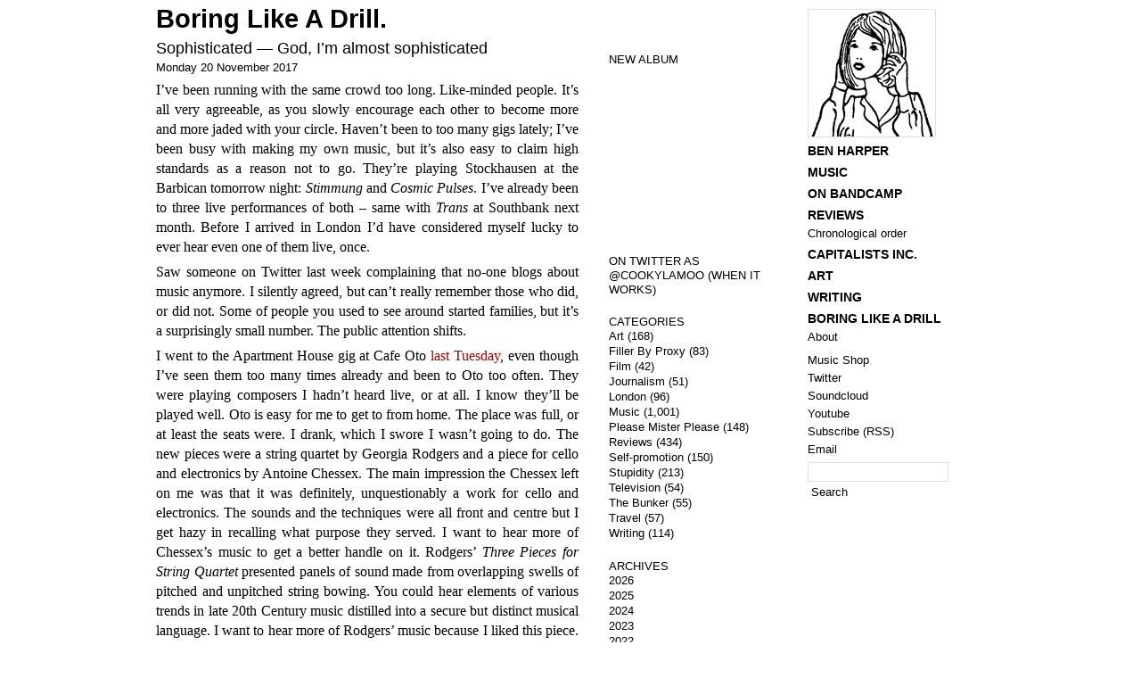

--- FILE ---
content_type: text/html; charset=UTF-8
request_url: https://www.cookylamoo.com/boringlikeadrill/tag/zimmermann-bernd-alois
body_size: 12786
content:
<!DOCTYPE html PUBLIC "-//W3C//DTD XHTML 1.0 Transitional//EN" "http://www.w3.org/TR/xhtml1/DTD/xhtml1-transitional.dtd">

<html xmlns="http://www.w3.org/1999/xhtml">

<head profile="http://gmpg.org/xfn/11">


	<title>Boring Like A Drill. &raquo; Bernd Alois Zimmermann</title>

	<meta http-equiv="Content-Type" content="text/html; charset=UTF-8" />	
	<meta name="generator" content="WordPress 6.5.7" /> <!-- leave this for stats please -->

	<link rel="stylesheet" href="https://www.cookylamoo.com/boringlikeadrill/wp-content/themes/Boringstyle0420/style.css" type="text/css" media="screen" />


	<!-- <link rel="alternate" type="application/rss+xml" title="RSS 2.0" href="https://www.cookylamoo.com/boringlikeadrill/feed" /> -->

	<!-- <link rel="alternate" type="text/xml" title="RSS .92" href="https://www.cookylamoo.com/boringlikeadrill/feed/rss" /> -->



	<!-- <link rel="alternate" type="application/atom+xml" title="Atom 0.3" href="https://www.cookylamoo.com/boringlikeadrill/feed/atom" /> -->



	<link href="http://feeds.feedburner.com/BoringLikeADrillBlog" rel="alternate" title="Boring Like A Drill." type="application/rss+xml"/>



	<link rel="pingback" href="https://www.cookylamoo.com/boringlikeadrill/xmlrpc.php" />



		<link rel='archives' title='January 2026' href='https://www.cookylamoo.com/boringlikeadrill/2026/01' />
	<link rel='archives' title='November 2025' href='https://www.cookylamoo.com/boringlikeadrill/2025/11' />
	<link rel='archives' title='October 2025' href='https://www.cookylamoo.com/boringlikeadrill/2025/10' />
	<link rel='archives' title='September 2025' href='https://www.cookylamoo.com/boringlikeadrill/2025/09' />
	<link rel='archives' title='August 2025' href='https://www.cookylamoo.com/boringlikeadrill/2025/08' />
	<link rel='archives' title='July 2025' href='https://www.cookylamoo.com/boringlikeadrill/2025/07' />
	<link rel='archives' title='June 2025' href='https://www.cookylamoo.com/boringlikeadrill/2025/06' />
	<link rel='archives' title='May 2025' href='https://www.cookylamoo.com/boringlikeadrill/2025/05' />
	<link rel='archives' title='April 2025' href='https://www.cookylamoo.com/boringlikeadrill/2025/04' />
	<link rel='archives' title='March 2025' href='https://www.cookylamoo.com/boringlikeadrill/2025/03' />
	<link rel='archives' title='February 2025' href='https://www.cookylamoo.com/boringlikeadrill/2025/02' />
	<link rel='archives' title='December 2024' href='https://www.cookylamoo.com/boringlikeadrill/2024/12' />
	<link rel='archives' title='November 2024' href='https://www.cookylamoo.com/boringlikeadrill/2024/11' />
	<link rel='archives' title='September 2024' href='https://www.cookylamoo.com/boringlikeadrill/2024/09' />
	<link rel='archives' title='August 2024' href='https://www.cookylamoo.com/boringlikeadrill/2024/08' />
	<link rel='archives' title='July 2024' href='https://www.cookylamoo.com/boringlikeadrill/2024/07' />
	<link rel='archives' title='June 2024' href='https://www.cookylamoo.com/boringlikeadrill/2024/06' />
	<link rel='archives' title='May 2024' href='https://www.cookylamoo.com/boringlikeadrill/2024/05' />
	<link rel='archives' title='April 2024' href='https://www.cookylamoo.com/boringlikeadrill/2024/04' />
	<link rel='archives' title='March 2024' href='https://www.cookylamoo.com/boringlikeadrill/2024/03' />
	<link rel='archives' title='February 2024' href='https://www.cookylamoo.com/boringlikeadrill/2024/02' />
	<link rel='archives' title='January 2024' href='https://www.cookylamoo.com/boringlikeadrill/2024/01' />
	<link rel='archives' title='December 2023' href='https://www.cookylamoo.com/boringlikeadrill/2023/12' />
	<link rel='archives' title='November 2023' href='https://www.cookylamoo.com/boringlikeadrill/2023/11' />
	<link rel='archives' title='October 2023' href='https://www.cookylamoo.com/boringlikeadrill/2023/10' />
	<link rel='archives' title='September 2023' href='https://www.cookylamoo.com/boringlikeadrill/2023/09' />
	<link rel='archives' title='August 2023' href='https://www.cookylamoo.com/boringlikeadrill/2023/08' />
	<link rel='archives' title='July 2023' href='https://www.cookylamoo.com/boringlikeadrill/2023/07' />
	<link rel='archives' title='June 2023' href='https://www.cookylamoo.com/boringlikeadrill/2023/06' />
	<link rel='archives' title='May 2023' href='https://www.cookylamoo.com/boringlikeadrill/2023/05' />
	<link rel='archives' title='April 2023' href='https://www.cookylamoo.com/boringlikeadrill/2023/04' />
	<link rel='archives' title='March 2023' href='https://www.cookylamoo.com/boringlikeadrill/2023/03' />
	<link rel='archives' title='February 2023' href='https://www.cookylamoo.com/boringlikeadrill/2023/02' />
	<link rel='archives' title='January 2023' href='https://www.cookylamoo.com/boringlikeadrill/2023/01' />
	<link rel='archives' title='December 2022' href='https://www.cookylamoo.com/boringlikeadrill/2022/12' />
	<link rel='archives' title='November 2022' href='https://www.cookylamoo.com/boringlikeadrill/2022/11' />
	<link rel='archives' title='October 2022' href='https://www.cookylamoo.com/boringlikeadrill/2022/10' />
	<link rel='archives' title='September 2022' href='https://www.cookylamoo.com/boringlikeadrill/2022/09' />
	<link rel='archives' title='August 2022' href='https://www.cookylamoo.com/boringlikeadrill/2022/08' />
	<link rel='archives' title='July 2022' href='https://www.cookylamoo.com/boringlikeadrill/2022/07' />
	<link rel='archives' title='June 2022' href='https://www.cookylamoo.com/boringlikeadrill/2022/06' />
	<link rel='archives' title='May 2022' href='https://www.cookylamoo.com/boringlikeadrill/2022/05' />
	<link rel='archives' title='April 2022' href='https://www.cookylamoo.com/boringlikeadrill/2022/04' />
	<link rel='archives' title='March 2022' href='https://www.cookylamoo.com/boringlikeadrill/2022/03' />
	<link rel='archives' title='February 2022' href='https://www.cookylamoo.com/boringlikeadrill/2022/02' />
	<link rel='archives' title='January 2022' href='https://www.cookylamoo.com/boringlikeadrill/2022/01' />
	<link rel='archives' title='December 2021' href='https://www.cookylamoo.com/boringlikeadrill/2021/12' />
	<link rel='archives' title='November 2021' href='https://www.cookylamoo.com/boringlikeadrill/2021/11' />
	<link rel='archives' title='October 2021' href='https://www.cookylamoo.com/boringlikeadrill/2021/10' />
	<link rel='archives' title='September 2021' href='https://www.cookylamoo.com/boringlikeadrill/2021/09' />
	<link rel='archives' title='August 2021' href='https://www.cookylamoo.com/boringlikeadrill/2021/08' />
	<link rel='archives' title='July 2021' href='https://www.cookylamoo.com/boringlikeadrill/2021/07' />
	<link rel='archives' title='June 2021' href='https://www.cookylamoo.com/boringlikeadrill/2021/06' />
	<link rel='archives' title='May 2021' href='https://www.cookylamoo.com/boringlikeadrill/2021/05' />
	<link rel='archives' title='April 2021' href='https://www.cookylamoo.com/boringlikeadrill/2021/04' />
	<link rel='archives' title='March 2021' href='https://www.cookylamoo.com/boringlikeadrill/2021/03' />
	<link rel='archives' title='February 2021' href='https://www.cookylamoo.com/boringlikeadrill/2021/02' />
	<link rel='archives' title='January 2021' href='https://www.cookylamoo.com/boringlikeadrill/2021/01' />
	<link rel='archives' title='December 2020' href='https://www.cookylamoo.com/boringlikeadrill/2020/12' />
	<link rel='archives' title='November 2020' href='https://www.cookylamoo.com/boringlikeadrill/2020/11' />
	<link rel='archives' title='October 2020' href='https://www.cookylamoo.com/boringlikeadrill/2020/10' />
	<link rel='archives' title='September 2020' href='https://www.cookylamoo.com/boringlikeadrill/2020/09' />
	<link rel='archives' title='August 2020' href='https://www.cookylamoo.com/boringlikeadrill/2020/08' />
	<link rel='archives' title='July 2020' href='https://www.cookylamoo.com/boringlikeadrill/2020/07' />
	<link rel='archives' title='June 2020' href='https://www.cookylamoo.com/boringlikeadrill/2020/06' />
	<link rel='archives' title='May 2020' href='https://www.cookylamoo.com/boringlikeadrill/2020/05' />
	<link rel='archives' title='April 2020' href='https://www.cookylamoo.com/boringlikeadrill/2020/04' />
	<link rel='archives' title='March 2020' href='https://www.cookylamoo.com/boringlikeadrill/2020/03' />
	<link rel='archives' title='February 2020' href='https://www.cookylamoo.com/boringlikeadrill/2020/02' />
	<link rel='archives' title='January 2020' href='https://www.cookylamoo.com/boringlikeadrill/2020/01' />
	<link rel='archives' title='December 2019' href='https://www.cookylamoo.com/boringlikeadrill/2019/12' />
	<link rel='archives' title='November 2019' href='https://www.cookylamoo.com/boringlikeadrill/2019/11' />
	<link rel='archives' title='October 2019' href='https://www.cookylamoo.com/boringlikeadrill/2019/10' />
	<link rel='archives' title='September 2019' href='https://www.cookylamoo.com/boringlikeadrill/2019/09' />
	<link rel='archives' title='August 2019' href='https://www.cookylamoo.com/boringlikeadrill/2019/08' />
	<link rel='archives' title='July 2019' href='https://www.cookylamoo.com/boringlikeadrill/2019/07' />
	<link rel='archives' title='June 2019' href='https://www.cookylamoo.com/boringlikeadrill/2019/06' />
	<link rel='archives' title='May 2019' href='https://www.cookylamoo.com/boringlikeadrill/2019/05' />
	<link rel='archives' title='April 2019' href='https://www.cookylamoo.com/boringlikeadrill/2019/04' />
	<link rel='archives' title='March 2019' href='https://www.cookylamoo.com/boringlikeadrill/2019/03' />
	<link rel='archives' title='February 2019' href='https://www.cookylamoo.com/boringlikeadrill/2019/02' />
	<link rel='archives' title='January 2019' href='https://www.cookylamoo.com/boringlikeadrill/2019/01' />
	<link rel='archives' title='December 2018' href='https://www.cookylamoo.com/boringlikeadrill/2018/12' />
	<link rel='archives' title='November 2018' href='https://www.cookylamoo.com/boringlikeadrill/2018/11' />
	<link rel='archives' title='October 2018' href='https://www.cookylamoo.com/boringlikeadrill/2018/10' />
	<link rel='archives' title='September 2018' href='https://www.cookylamoo.com/boringlikeadrill/2018/09' />
	<link rel='archives' title='August 2018' href='https://www.cookylamoo.com/boringlikeadrill/2018/08' />
	<link rel='archives' title='July 2018' href='https://www.cookylamoo.com/boringlikeadrill/2018/07' />
	<link rel='archives' title='June 2018' href='https://www.cookylamoo.com/boringlikeadrill/2018/06' />
	<link rel='archives' title='May 2018' href='https://www.cookylamoo.com/boringlikeadrill/2018/05' />
	<link rel='archives' title='April 2018' href='https://www.cookylamoo.com/boringlikeadrill/2018/04' />
	<link rel='archives' title='March 2018' href='https://www.cookylamoo.com/boringlikeadrill/2018/03' />
	<link rel='archives' title='February 2018' href='https://www.cookylamoo.com/boringlikeadrill/2018/02' />
	<link rel='archives' title='January 2018' href='https://www.cookylamoo.com/boringlikeadrill/2018/01' />
	<link rel='archives' title='December 2017' href='https://www.cookylamoo.com/boringlikeadrill/2017/12' />
	<link rel='archives' title='November 2017' href='https://www.cookylamoo.com/boringlikeadrill/2017/11' />
	<link rel='archives' title='October 2017' href='https://www.cookylamoo.com/boringlikeadrill/2017/10' />
	<link rel='archives' title='September 2017' href='https://www.cookylamoo.com/boringlikeadrill/2017/09' />
	<link rel='archives' title='August 2017' href='https://www.cookylamoo.com/boringlikeadrill/2017/08' />
	<link rel='archives' title='July 2017' href='https://www.cookylamoo.com/boringlikeadrill/2017/07' />
	<link rel='archives' title='June 2017' href='https://www.cookylamoo.com/boringlikeadrill/2017/06' />
	<link rel='archives' title='May 2017' href='https://www.cookylamoo.com/boringlikeadrill/2017/05' />
	<link rel='archives' title='April 2017' href='https://www.cookylamoo.com/boringlikeadrill/2017/04' />
	<link rel='archives' title='March 2017' href='https://www.cookylamoo.com/boringlikeadrill/2017/03' />
	<link rel='archives' title='February 2017' href='https://www.cookylamoo.com/boringlikeadrill/2017/02' />
	<link rel='archives' title='January 2017' href='https://www.cookylamoo.com/boringlikeadrill/2017/01' />
	<link rel='archives' title='December 2016' href='https://www.cookylamoo.com/boringlikeadrill/2016/12' />
	<link rel='archives' title='November 2016' href='https://www.cookylamoo.com/boringlikeadrill/2016/11' />
	<link rel='archives' title='October 2016' href='https://www.cookylamoo.com/boringlikeadrill/2016/10' />
	<link rel='archives' title='September 2016' href='https://www.cookylamoo.com/boringlikeadrill/2016/09' />
	<link rel='archives' title='August 2016' href='https://www.cookylamoo.com/boringlikeadrill/2016/08' />
	<link rel='archives' title='July 2016' href='https://www.cookylamoo.com/boringlikeadrill/2016/07' />
	<link rel='archives' title='June 2016' href='https://www.cookylamoo.com/boringlikeadrill/2016/06' />
	<link rel='archives' title='May 2016' href='https://www.cookylamoo.com/boringlikeadrill/2016/05' />
	<link rel='archives' title='April 2016' href='https://www.cookylamoo.com/boringlikeadrill/2016/04' />
	<link rel='archives' title='March 2016' href='https://www.cookylamoo.com/boringlikeadrill/2016/03' />
	<link rel='archives' title='February 2016' href='https://www.cookylamoo.com/boringlikeadrill/2016/02' />
	<link rel='archives' title='January 2016' href='https://www.cookylamoo.com/boringlikeadrill/2016/01' />
	<link rel='archives' title='December 2015' href='https://www.cookylamoo.com/boringlikeadrill/2015/12' />
	<link rel='archives' title='November 2015' href='https://www.cookylamoo.com/boringlikeadrill/2015/11' />
	<link rel='archives' title='October 2015' href='https://www.cookylamoo.com/boringlikeadrill/2015/10' />
	<link rel='archives' title='September 2015' href='https://www.cookylamoo.com/boringlikeadrill/2015/09' />
	<link rel='archives' title='August 2015' href='https://www.cookylamoo.com/boringlikeadrill/2015/08' />
	<link rel='archives' title='July 2015' href='https://www.cookylamoo.com/boringlikeadrill/2015/07' />
	<link rel='archives' title='June 2015' href='https://www.cookylamoo.com/boringlikeadrill/2015/06' />
	<link rel='archives' title='May 2015' href='https://www.cookylamoo.com/boringlikeadrill/2015/05' />
	<link rel='archives' title='April 2015' href='https://www.cookylamoo.com/boringlikeadrill/2015/04' />
	<link rel='archives' title='March 2015' href='https://www.cookylamoo.com/boringlikeadrill/2015/03' />
	<link rel='archives' title='February 2015' href='https://www.cookylamoo.com/boringlikeadrill/2015/02' />
	<link rel='archives' title='January 2015' href='https://www.cookylamoo.com/boringlikeadrill/2015/01' />
	<link rel='archives' title='December 2014' href='https://www.cookylamoo.com/boringlikeadrill/2014/12' />
	<link rel='archives' title='November 2014' href='https://www.cookylamoo.com/boringlikeadrill/2014/11' />
	<link rel='archives' title='October 2014' href='https://www.cookylamoo.com/boringlikeadrill/2014/10' />
	<link rel='archives' title='September 2014' href='https://www.cookylamoo.com/boringlikeadrill/2014/09' />
	<link rel='archives' title='August 2014' href='https://www.cookylamoo.com/boringlikeadrill/2014/08' />
	<link rel='archives' title='July 2014' href='https://www.cookylamoo.com/boringlikeadrill/2014/07' />
	<link rel='archives' title='June 2014' href='https://www.cookylamoo.com/boringlikeadrill/2014/06' />
	<link rel='archives' title='May 2014' href='https://www.cookylamoo.com/boringlikeadrill/2014/05' />
	<link rel='archives' title='April 2014' href='https://www.cookylamoo.com/boringlikeadrill/2014/04' />
	<link rel='archives' title='March 2014' href='https://www.cookylamoo.com/boringlikeadrill/2014/03' />
	<link rel='archives' title='February 2014' href='https://www.cookylamoo.com/boringlikeadrill/2014/02' />
	<link rel='archives' title='January 2014' href='https://www.cookylamoo.com/boringlikeadrill/2014/01' />
	<link rel='archives' title='December 2013' href='https://www.cookylamoo.com/boringlikeadrill/2013/12' />
	<link rel='archives' title='November 2013' href='https://www.cookylamoo.com/boringlikeadrill/2013/11' />
	<link rel='archives' title='October 2013' href='https://www.cookylamoo.com/boringlikeadrill/2013/10' />
	<link rel='archives' title='September 2013' href='https://www.cookylamoo.com/boringlikeadrill/2013/09' />
	<link rel='archives' title='August 2013' href='https://www.cookylamoo.com/boringlikeadrill/2013/08' />
	<link rel='archives' title='July 2013' href='https://www.cookylamoo.com/boringlikeadrill/2013/07' />
	<link rel='archives' title='June 2013' href='https://www.cookylamoo.com/boringlikeadrill/2013/06' />
	<link rel='archives' title='May 2013' href='https://www.cookylamoo.com/boringlikeadrill/2013/05' />
	<link rel='archives' title='April 2013' href='https://www.cookylamoo.com/boringlikeadrill/2013/04' />
	<link rel='archives' title='March 2013' href='https://www.cookylamoo.com/boringlikeadrill/2013/03' />
	<link rel='archives' title='February 2013' href='https://www.cookylamoo.com/boringlikeadrill/2013/02' />
	<link rel='archives' title='January 2013' href='https://www.cookylamoo.com/boringlikeadrill/2013/01' />
	<link rel='archives' title='December 2012' href='https://www.cookylamoo.com/boringlikeadrill/2012/12' />
	<link rel='archives' title='November 2012' href='https://www.cookylamoo.com/boringlikeadrill/2012/11' />
	<link rel='archives' title='October 2012' href='https://www.cookylamoo.com/boringlikeadrill/2012/10' />
	<link rel='archives' title='September 2012' href='https://www.cookylamoo.com/boringlikeadrill/2012/09' />
	<link rel='archives' title='August 2012' href='https://www.cookylamoo.com/boringlikeadrill/2012/08' />
	<link rel='archives' title='July 2012' href='https://www.cookylamoo.com/boringlikeadrill/2012/07' />
	<link rel='archives' title='June 2012' href='https://www.cookylamoo.com/boringlikeadrill/2012/06' />
	<link rel='archives' title='May 2012' href='https://www.cookylamoo.com/boringlikeadrill/2012/05' />
	<link rel='archives' title='April 2012' href='https://www.cookylamoo.com/boringlikeadrill/2012/04' />
	<link rel='archives' title='March 2012' href='https://www.cookylamoo.com/boringlikeadrill/2012/03' />
	<link rel='archives' title='February 2012' href='https://www.cookylamoo.com/boringlikeadrill/2012/02' />
	<link rel='archives' title='January 2012' href='https://www.cookylamoo.com/boringlikeadrill/2012/01' />
	<link rel='archives' title='December 2011' href='https://www.cookylamoo.com/boringlikeadrill/2011/12' />
	<link rel='archives' title='November 2011' href='https://www.cookylamoo.com/boringlikeadrill/2011/11' />
	<link rel='archives' title='October 2011' href='https://www.cookylamoo.com/boringlikeadrill/2011/10' />
	<link rel='archives' title='September 2011' href='https://www.cookylamoo.com/boringlikeadrill/2011/09' />
	<link rel='archives' title='August 2011' href='https://www.cookylamoo.com/boringlikeadrill/2011/08' />
	<link rel='archives' title='July 2011' href='https://www.cookylamoo.com/boringlikeadrill/2011/07' />
	<link rel='archives' title='June 2011' href='https://www.cookylamoo.com/boringlikeadrill/2011/06' />
	<link rel='archives' title='May 2011' href='https://www.cookylamoo.com/boringlikeadrill/2011/05' />
	<link rel='archives' title='April 2011' href='https://www.cookylamoo.com/boringlikeadrill/2011/04' />
	<link rel='archives' title='March 2011' href='https://www.cookylamoo.com/boringlikeadrill/2011/03' />
	<link rel='archives' title='February 2011' href='https://www.cookylamoo.com/boringlikeadrill/2011/02' />
	<link rel='archives' title='January 2011' href='https://www.cookylamoo.com/boringlikeadrill/2011/01' />
	<link rel='archives' title='December 2010' href='https://www.cookylamoo.com/boringlikeadrill/2010/12' />
	<link rel='archives' title='November 2010' href='https://www.cookylamoo.com/boringlikeadrill/2010/11' />
	<link rel='archives' title='October 2010' href='https://www.cookylamoo.com/boringlikeadrill/2010/10' />
	<link rel='archives' title='September 2010' href='https://www.cookylamoo.com/boringlikeadrill/2010/09' />
	<link rel='archives' title='August 2010' href='https://www.cookylamoo.com/boringlikeadrill/2010/08' />
	<link rel='archives' title='July 2010' href='https://www.cookylamoo.com/boringlikeadrill/2010/07' />
	<link rel='archives' title='June 2010' href='https://www.cookylamoo.com/boringlikeadrill/2010/06' />
	<link rel='archives' title='May 2010' href='https://www.cookylamoo.com/boringlikeadrill/2010/05' />
	<link rel='archives' title='April 2010' href='https://www.cookylamoo.com/boringlikeadrill/2010/04' />
	<link rel='archives' title='March 2010' href='https://www.cookylamoo.com/boringlikeadrill/2010/03' />
	<link rel='archives' title='February 2010' href='https://www.cookylamoo.com/boringlikeadrill/2010/02' />
	<link rel='archives' title='January 2010' href='https://www.cookylamoo.com/boringlikeadrill/2010/01' />
	<link rel='archives' title='December 2009' href='https://www.cookylamoo.com/boringlikeadrill/2009/12' />
	<link rel='archives' title='November 2009' href='https://www.cookylamoo.com/boringlikeadrill/2009/11' />
	<link rel='archives' title='October 2009' href='https://www.cookylamoo.com/boringlikeadrill/2009/10' />
	<link rel='archives' title='September 2009' href='https://www.cookylamoo.com/boringlikeadrill/2009/09' />
	<link rel='archives' title='August 2009' href='https://www.cookylamoo.com/boringlikeadrill/2009/08' />
	<link rel='archives' title='July 2009' href='https://www.cookylamoo.com/boringlikeadrill/2009/07' />
	<link rel='archives' title='June 2009' href='https://www.cookylamoo.com/boringlikeadrill/2009/06' />
	<link rel='archives' title='May 2009' href='https://www.cookylamoo.com/boringlikeadrill/2009/05' />
	<link rel='archives' title='April 2009' href='https://www.cookylamoo.com/boringlikeadrill/2009/04' />
	<link rel='archives' title='March 2009' href='https://www.cookylamoo.com/boringlikeadrill/2009/03' />
	<link rel='archives' title='February 2009' href='https://www.cookylamoo.com/boringlikeadrill/2009/02' />
	<link rel='archives' title='January 2009' href='https://www.cookylamoo.com/boringlikeadrill/2009/01' />
	<link rel='archives' title='December 2008' href='https://www.cookylamoo.com/boringlikeadrill/2008/12' />
	<link rel='archives' title='November 2008' href='https://www.cookylamoo.com/boringlikeadrill/2008/11' />
	<link rel='archives' title='October 2008' href='https://www.cookylamoo.com/boringlikeadrill/2008/10' />
	<link rel='archives' title='September 2008' href='https://www.cookylamoo.com/boringlikeadrill/2008/09' />
	<link rel='archives' title='August 2008' href='https://www.cookylamoo.com/boringlikeadrill/2008/08' />
	<link rel='archives' title='July 2008' href='https://www.cookylamoo.com/boringlikeadrill/2008/07' />
	<link rel='archives' title='June 2008' href='https://www.cookylamoo.com/boringlikeadrill/2008/06' />
	<link rel='archives' title='May 2008' href='https://www.cookylamoo.com/boringlikeadrill/2008/05' />
	<link rel='archives' title='April 2008' href='https://www.cookylamoo.com/boringlikeadrill/2008/04' />
	<link rel='archives' title='March 2008' href='https://www.cookylamoo.com/boringlikeadrill/2008/03' />
	<link rel='archives' title='February 2008' href='https://www.cookylamoo.com/boringlikeadrill/2008/02' />
	<link rel='archives' title='January 2008' href='https://www.cookylamoo.com/boringlikeadrill/2008/01' />
	<link rel='archives' title='December 2007' href='https://www.cookylamoo.com/boringlikeadrill/2007/12' />
	<link rel='archives' title='November 2007' href='https://www.cookylamoo.com/boringlikeadrill/2007/11' />
	<link rel='archives' title='October 2007' href='https://www.cookylamoo.com/boringlikeadrill/2007/10' />
	<link rel='archives' title='September 2007' href='https://www.cookylamoo.com/boringlikeadrill/2007/09' />
	<link rel='archives' title='August 2007' href='https://www.cookylamoo.com/boringlikeadrill/2007/08' />
	<link rel='archives' title='July 2007' href='https://www.cookylamoo.com/boringlikeadrill/2007/07' />
	<link rel='archives' title='June 2007' href='https://www.cookylamoo.com/boringlikeadrill/2007/06' />
	<link rel='archives' title='May 2007' href='https://www.cookylamoo.com/boringlikeadrill/2007/05' />
	<link rel='archives' title='April 2007' href='https://www.cookylamoo.com/boringlikeadrill/2007/04' />
	<link rel='archives' title='March 2007' href='https://www.cookylamoo.com/boringlikeadrill/2007/03' />
	<link rel='archives' title='February 2007' href='https://www.cookylamoo.com/boringlikeadrill/2007/02' />
	<link rel='archives' title='January 2007' href='https://www.cookylamoo.com/boringlikeadrill/2007/01' />
	<link rel='archives' title='December 2006' href='https://www.cookylamoo.com/boringlikeadrill/2006/12' />
	<link rel='archives' title='November 2006' href='https://www.cookylamoo.com/boringlikeadrill/2006/11' />
	<link rel='archives' title='October 2006' href='https://www.cookylamoo.com/boringlikeadrill/2006/10' />
	<link rel='archives' title='September 2006' href='https://www.cookylamoo.com/boringlikeadrill/2006/09' />
	<link rel='archives' title='August 2006' href='https://www.cookylamoo.com/boringlikeadrill/2006/08' />
	<link rel='archives' title='July 2006' href='https://www.cookylamoo.com/boringlikeadrill/2006/07' />
	<link rel='archives' title='June 2006' href='https://www.cookylamoo.com/boringlikeadrill/2006/06' />
	<link rel='archives' title='May 2006' href='https://www.cookylamoo.com/boringlikeadrill/2006/05' />
	<link rel='archives' title='April 2006' href='https://www.cookylamoo.com/boringlikeadrill/2006/04' />
	<link rel='archives' title='March 2006' href='https://www.cookylamoo.com/boringlikeadrill/2006/03' />
	<link rel='archives' title='February 2006' href='https://www.cookylamoo.com/boringlikeadrill/2006/02' />
	<link rel='archives' title='January 2006' href='https://www.cookylamoo.com/boringlikeadrill/2006/01' />
	<link rel='archives' title='December 2005' href='https://www.cookylamoo.com/boringlikeadrill/2005/12' />
	<link rel='archives' title='November 2005' href='https://www.cookylamoo.com/boringlikeadrill/2005/11' />
	<link rel='archives' title='October 2005' href='https://www.cookylamoo.com/boringlikeadrill/2005/10' />
	<link rel='archives' title='September 2005' href='https://www.cookylamoo.com/boringlikeadrill/2005/09' />
	<link rel='archives' title='August 2005' href='https://www.cookylamoo.com/boringlikeadrill/2005/08' />
	<link rel='archives' title='July 2005' href='https://www.cookylamoo.com/boringlikeadrill/2005/07' />
	<link rel='archives' title='June 2005' href='https://www.cookylamoo.com/boringlikeadrill/2005/06' />
	<link rel='archives' title='May 2005' href='https://www.cookylamoo.com/boringlikeadrill/2005/05' />
	<link rel='archives' title='April 2005' href='https://www.cookylamoo.com/boringlikeadrill/2005/04' />
	<link rel='archives' title='March 2005' href='https://www.cookylamoo.com/boringlikeadrill/2005/03' />
	<link rel='archives' title='February 2005' href='https://www.cookylamoo.com/boringlikeadrill/2005/02' />
	<link rel='archives' title='January 2005' href='https://www.cookylamoo.com/boringlikeadrill/2005/01' />
	<link rel='archives' title='December 2004' href='https://www.cookylamoo.com/boringlikeadrill/2004/12' />
	<link rel='archives' title='November 2004' href='https://www.cookylamoo.com/boringlikeadrill/2004/11' />
	<link rel='archives' title='October 2004' href='https://www.cookylamoo.com/boringlikeadrill/2004/10' />
	<link rel='archives' title='September 2004' href='https://www.cookylamoo.com/boringlikeadrill/2004/09' />
	<link rel='archives' title='August 2004' href='https://www.cookylamoo.com/boringlikeadrill/2004/08' />

	
	<meta name='robots' content='max-image-preview:large' />
<link rel="alternate" type="application/rss+xml" title="Boring Like A Drill. &raquo; Bernd Alois Zimmermann Tag Feed" href="https://www.cookylamoo.com/boringlikeadrill/tag/zimmermann-bernd-alois/feed" />
<script type="text/javascript">
/* <![CDATA[ */
window._wpemojiSettings = {"baseUrl":"https:\/\/s.w.org\/images\/core\/emoji\/15.0.3\/72x72\/","ext":".png","svgUrl":"https:\/\/s.w.org\/images\/core\/emoji\/15.0.3\/svg\/","svgExt":".svg","source":{"concatemoji":"https:\/\/www.cookylamoo.com\/boringlikeadrill\/wp-includes\/js\/wp-emoji-release.min.js?ver=6.5.7"}};
/*! This file is auto-generated */
!function(i,n){var o,s,e;function c(e){try{var t={supportTests:e,timestamp:(new Date).valueOf()};sessionStorage.setItem(o,JSON.stringify(t))}catch(e){}}function p(e,t,n){e.clearRect(0,0,e.canvas.width,e.canvas.height),e.fillText(t,0,0);var t=new Uint32Array(e.getImageData(0,0,e.canvas.width,e.canvas.height).data),r=(e.clearRect(0,0,e.canvas.width,e.canvas.height),e.fillText(n,0,0),new Uint32Array(e.getImageData(0,0,e.canvas.width,e.canvas.height).data));return t.every(function(e,t){return e===r[t]})}function u(e,t,n){switch(t){case"flag":return n(e,"\ud83c\udff3\ufe0f\u200d\u26a7\ufe0f","\ud83c\udff3\ufe0f\u200b\u26a7\ufe0f")?!1:!n(e,"\ud83c\uddfa\ud83c\uddf3","\ud83c\uddfa\u200b\ud83c\uddf3")&&!n(e,"\ud83c\udff4\udb40\udc67\udb40\udc62\udb40\udc65\udb40\udc6e\udb40\udc67\udb40\udc7f","\ud83c\udff4\u200b\udb40\udc67\u200b\udb40\udc62\u200b\udb40\udc65\u200b\udb40\udc6e\u200b\udb40\udc67\u200b\udb40\udc7f");case"emoji":return!n(e,"\ud83d\udc26\u200d\u2b1b","\ud83d\udc26\u200b\u2b1b")}return!1}function f(e,t,n){var r="undefined"!=typeof WorkerGlobalScope&&self instanceof WorkerGlobalScope?new OffscreenCanvas(300,150):i.createElement("canvas"),a=r.getContext("2d",{willReadFrequently:!0}),o=(a.textBaseline="top",a.font="600 32px Arial",{});return e.forEach(function(e){o[e]=t(a,e,n)}),o}function t(e){var t=i.createElement("script");t.src=e,t.defer=!0,i.head.appendChild(t)}"undefined"!=typeof Promise&&(o="wpEmojiSettingsSupports",s=["flag","emoji"],n.supports={everything:!0,everythingExceptFlag:!0},e=new Promise(function(e){i.addEventListener("DOMContentLoaded",e,{once:!0})}),new Promise(function(t){var n=function(){try{var e=JSON.parse(sessionStorage.getItem(o));if("object"==typeof e&&"number"==typeof e.timestamp&&(new Date).valueOf()<e.timestamp+604800&&"object"==typeof e.supportTests)return e.supportTests}catch(e){}return null}();if(!n){if("undefined"!=typeof Worker&&"undefined"!=typeof OffscreenCanvas&&"undefined"!=typeof URL&&URL.createObjectURL&&"undefined"!=typeof Blob)try{var e="postMessage("+f.toString()+"("+[JSON.stringify(s),u.toString(),p.toString()].join(",")+"));",r=new Blob([e],{type:"text/javascript"}),a=new Worker(URL.createObjectURL(r),{name:"wpTestEmojiSupports"});return void(a.onmessage=function(e){c(n=e.data),a.terminate(),t(n)})}catch(e){}c(n=f(s,u,p))}t(n)}).then(function(e){for(var t in e)n.supports[t]=e[t],n.supports.everything=n.supports.everything&&n.supports[t],"flag"!==t&&(n.supports.everythingExceptFlag=n.supports.everythingExceptFlag&&n.supports[t]);n.supports.everythingExceptFlag=n.supports.everythingExceptFlag&&!n.supports.flag,n.DOMReady=!1,n.readyCallback=function(){n.DOMReady=!0}}).then(function(){return e}).then(function(){var e;n.supports.everything||(n.readyCallback(),(e=n.source||{}).concatemoji?t(e.concatemoji):e.wpemoji&&e.twemoji&&(t(e.twemoji),t(e.wpemoji)))}))}((window,document),window._wpemojiSettings);
/* ]]> */
</script>
<style id='wp-emoji-styles-inline-css' type='text/css'>

	img.wp-smiley, img.emoji {
		display: inline !important;
		border: none !important;
		box-shadow: none !important;
		height: 1em !important;
		width: 1em !important;
		margin: 0 0.07em !important;
		vertical-align: -0.1em !important;
		background: none !important;
		padding: 0 !important;
	}
</style>
<link rel='stylesheet' id='wp-block-library-css' href='https://www.cookylamoo.com/boringlikeadrill/wp-includes/css/dist/block-library/style.min.css?ver=6.5.7' type='text/css' media='all' />
<style id='classic-theme-styles-inline-css' type='text/css'>
/*! This file is auto-generated */
.wp-block-button__link{color:#fff;background-color:#32373c;border-radius:9999px;box-shadow:none;text-decoration:none;padding:calc(.667em + 2px) calc(1.333em + 2px);font-size:1.125em}.wp-block-file__button{background:#32373c;color:#fff;text-decoration:none}
</style>
<style id='global-styles-inline-css' type='text/css'>
body{--wp--preset--color--black: #000000;--wp--preset--color--cyan-bluish-gray: #abb8c3;--wp--preset--color--white: #ffffff;--wp--preset--color--pale-pink: #f78da7;--wp--preset--color--vivid-red: #cf2e2e;--wp--preset--color--luminous-vivid-orange: #ff6900;--wp--preset--color--luminous-vivid-amber: #fcb900;--wp--preset--color--light-green-cyan: #7bdcb5;--wp--preset--color--vivid-green-cyan: #00d084;--wp--preset--color--pale-cyan-blue: #8ed1fc;--wp--preset--color--vivid-cyan-blue: #0693e3;--wp--preset--color--vivid-purple: #9b51e0;--wp--preset--gradient--vivid-cyan-blue-to-vivid-purple: linear-gradient(135deg,rgba(6,147,227,1) 0%,rgb(155,81,224) 100%);--wp--preset--gradient--light-green-cyan-to-vivid-green-cyan: linear-gradient(135deg,rgb(122,220,180) 0%,rgb(0,208,130) 100%);--wp--preset--gradient--luminous-vivid-amber-to-luminous-vivid-orange: linear-gradient(135deg,rgba(252,185,0,1) 0%,rgba(255,105,0,1) 100%);--wp--preset--gradient--luminous-vivid-orange-to-vivid-red: linear-gradient(135deg,rgba(255,105,0,1) 0%,rgb(207,46,46) 100%);--wp--preset--gradient--very-light-gray-to-cyan-bluish-gray: linear-gradient(135deg,rgb(238,238,238) 0%,rgb(169,184,195) 100%);--wp--preset--gradient--cool-to-warm-spectrum: linear-gradient(135deg,rgb(74,234,220) 0%,rgb(151,120,209) 20%,rgb(207,42,186) 40%,rgb(238,44,130) 60%,rgb(251,105,98) 80%,rgb(254,248,76) 100%);--wp--preset--gradient--blush-light-purple: linear-gradient(135deg,rgb(255,206,236) 0%,rgb(152,150,240) 100%);--wp--preset--gradient--blush-bordeaux: linear-gradient(135deg,rgb(254,205,165) 0%,rgb(254,45,45) 50%,rgb(107,0,62) 100%);--wp--preset--gradient--luminous-dusk: linear-gradient(135deg,rgb(255,203,112) 0%,rgb(199,81,192) 50%,rgb(65,88,208) 100%);--wp--preset--gradient--pale-ocean: linear-gradient(135deg,rgb(255,245,203) 0%,rgb(182,227,212) 50%,rgb(51,167,181) 100%);--wp--preset--gradient--electric-grass: linear-gradient(135deg,rgb(202,248,128) 0%,rgb(113,206,126) 100%);--wp--preset--gradient--midnight: linear-gradient(135deg,rgb(2,3,129) 0%,rgb(40,116,252) 100%);--wp--preset--font-size--small: 13px;--wp--preset--font-size--medium: 20px;--wp--preset--font-size--large: 36px;--wp--preset--font-size--x-large: 42px;--wp--preset--spacing--20: 0.44rem;--wp--preset--spacing--30: 0.67rem;--wp--preset--spacing--40: 1rem;--wp--preset--spacing--50: 1.5rem;--wp--preset--spacing--60: 2.25rem;--wp--preset--spacing--70: 3.38rem;--wp--preset--spacing--80: 5.06rem;--wp--preset--shadow--natural: 6px 6px 9px rgba(0, 0, 0, 0.2);--wp--preset--shadow--deep: 12px 12px 50px rgba(0, 0, 0, 0.4);--wp--preset--shadow--sharp: 6px 6px 0px rgba(0, 0, 0, 0.2);--wp--preset--shadow--outlined: 6px 6px 0px -3px rgba(255, 255, 255, 1), 6px 6px rgba(0, 0, 0, 1);--wp--preset--shadow--crisp: 6px 6px 0px rgba(0, 0, 0, 1);}:where(.is-layout-flex){gap: 0.5em;}:where(.is-layout-grid){gap: 0.5em;}body .is-layout-flex{display: flex;}body .is-layout-flex{flex-wrap: wrap;align-items: center;}body .is-layout-flex > *{margin: 0;}body .is-layout-grid{display: grid;}body .is-layout-grid > *{margin: 0;}:where(.wp-block-columns.is-layout-flex){gap: 2em;}:where(.wp-block-columns.is-layout-grid){gap: 2em;}:where(.wp-block-post-template.is-layout-flex){gap: 1.25em;}:where(.wp-block-post-template.is-layout-grid){gap: 1.25em;}.has-black-color{color: var(--wp--preset--color--black) !important;}.has-cyan-bluish-gray-color{color: var(--wp--preset--color--cyan-bluish-gray) !important;}.has-white-color{color: var(--wp--preset--color--white) !important;}.has-pale-pink-color{color: var(--wp--preset--color--pale-pink) !important;}.has-vivid-red-color{color: var(--wp--preset--color--vivid-red) !important;}.has-luminous-vivid-orange-color{color: var(--wp--preset--color--luminous-vivid-orange) !important;}.has-luminous-vivid-amber-color{color: var(--wp--preset--color--luminous-vivid-amber) !important;}.has-light-green-cyan-color{color: var(--wp--preset--color--light-green-cyan) !important;}.has-vivid-green-cyan-color{color: var(--wp--preset--color--vivid-green-cyan) !important;}.has-pale-cyan-blue-color{color: var(--wp--preset--color--pale-cyan-blue) !important;}.has-vivid-cyan-blue-color{color: var(--wp--preset--color--vivid-cyan-blue) !important;}.has-vivid-purple-color{color: var(--wp--preset--color--vivid-purple) !important;}.has-black-background-color{background-color: var(--wp--preset--color--black) !important;}.has-cyan-bluish-gray-background-color{background-color: var(--wp--preset--color--cyan-bluish-gray) !important;}.has-white-background-color{background-color: var(--wp--preset--color--white) !important;}.has-pale-pink-background-color{background-color: var(--wp--preset--color--pale-pink) !important;}.has-vivid-red-background-color{background-color: var(--wp--preset--color--vivid-red) !important;}.has-luminous-vivid-orange-background-color{background-color: var(--wp--preset--color--luminous-vivid-orange) !important;}.has-luminous-vivid-amber-background-color{background-color: var(--wp--preset--color--luminous-vivid-amber) !important;}.has-light-green-cyan-background-color{background-color: var(--wp--preset--color--light-green-cyan) !important;}.has-vivid-green-cyan-background-color{background-color: var(--wp--preset--color--vivid-green-cyan) !important;}.has-pale-cyan-blue-background-color{background-color: var(--wp--preset--color--pale-cyan-blue) !important;}.has-vivid-cyan-blue-background-color{background-color: var(--wp--preset--color--vivid-cyan-blue) !important;}.has-vivid-purple-background-color{background-color: var(--wp--preset--color--vivid-purple) !important;}.has-black-border-color{border-color: var(--wp--preset--color--black) !important;}.has-cyan-bluish-gray-border-color{border-color: var(--wp--preset--color--cyan-bluish-gray) !important;}.has-white-border-color{border-color: var(--wp--preset--color--white) !important;}.has-pale-pink-border-color{border-color: var(--wp--preset--color--pale-pink) !important;}.has-vivid-red-border-color{border-color: var(--wp--preset--color--vivid-red) !important;}.has-luminous-vivid-orange-border-color{border-color: var(--wp--preset--color--luminous-vivid-orange) !important;}.has-luminous-vivid-amber-border-color{border-color: var(--wp--preset--color--luminous-vivid-amber) !important;}.has-light-green-cyan-border-color{border-color: var(--wp--preset--color--light-green-cyan) !important;}.has-vivid-green-cyan-border-color{border-color: var(--wp--preset--color--vivid-green-cyan) !important;}.has-pale-cyan-blue-border-color{border-color: var(--wp--preset--color--pale-cyan-blue) !important;}.has-vivid-cyan-blue-border-color{border-color: var(--wp--preset--color--vivid-cyan-blue) !important;}.has-vivid-purple-border-color{border-color: var(--wp--preset--color--vivid-purple) !important;}.has-vivid-cyan-blue-to-vivid-purple-gradient-background{background: var(--wp--preset--gradient--vivid-cyan-blue-to-vivid-purple) !important;}.has-light-green-cyan-to-vivid-green-cyan-gradient-background{background: var(--wp--preset--gradient--light-green-cyan-to-vivid-green-cyan) !important;}.has-luminous-vivid-amber-to-luminous-vivid-orange-gradient-background{background: var(--wp--preset--gradient--luminous-vivid-amber-to-luminous-vivid-orange) !important;}.has-luminous-vivid-orange-to-vivid-red-gradient-background{background: var(--wp--preset--gradient--luminous-vivid-orange-to-vivid-red) !important;}.has-very-light-gray-to-cyan-bluish-gray-gradient-background{background: var(--wp--preset--gradient--very-light-gray-to-cyan-bluish-gray) !important;}.has-cool-to-warm-spectrum-gradient-background{background: var(--wp--preset--gradient--cool-to-warm-spectrum) !important;}.has-blush-light-purple-gradient-background{background: var(--wp--preset--gradient--blush-light-purple) !important;}.has-blush-bordeaux-gradient-background{background: var(--wp--preset--gradient--blush-bordeaux) !important;}.has-luminous-dusk-gradient-background{background: var(--wp--preset--gradient--luminous-dusk) !important;}.has-pale-ocean-gradient-background{background: var(--wp--preset--gradient--pale-ocean) !important;}.has-electric-grass-gradient-background{background: var(--wp--preset--gradient--electric-grass) !important;}.has-midnight-gradient-background{background: var(--wp--preset--gradient--midnight) !important;}.has-small-font-size{font-size: var(--wp--preset--font-size--small) !important;}.has-medium-font-size{font-size: var(--wp--preset--font-size--medium) !important;}.has-large-font-size{font-size: var(--wp--preset--font-size--large) !important;}.has-x-large-font-size{font-size: var(--wp--preset--font-size--x-large) !important;}
.wp-block-navigation a:where(:not(.wp-element-button)){color: inherit;}
:where(.wp-block-post-template.is-layout-flex){gap: 1.25em;}:where(.wp-block-post-template.is-layout-grid){gap: 1.25em;}
:where(.wp-block-columns.is-layout-flex){gap: 2em;}:where(.wp-block-columns.is-layout-grid){gap: 2em;}
.wp-block-pullquote{font-size: 1.5em;line-height: 1.6;}
</style>
<link rel='stylesheet' id='prefix-style-css' href='https://www.cookylamoo.com/boringlikeadrill/wp-content/plugins/pressplay-lite/css/pressplay.css?ver=6.5.7' type='text/css' media='all' />
<link rel='stylesheet' id='social_comments-css' href='https://www.cookylamoo.com/boringlikeadrill/wp-content/plugins/social/assets/comments.css?ver=2.11' type='text/css' media='screen' />
<script type="text/javascript" src="https://www.cookylamoo.com/boringlikeadrill/wp-includes/js/jquery/jquery.min.js?ver=3.7.1" id="jquery-core-js"></script>
<script type="text/javascript" src="https://www.cookylamoo.com/boringlikeadrill/wp-includes/js/jquery/jquery-migrate.min.js?ver=3.4.1" id="jquery-migrate-js"></script>
<script type="text/javascript" src="https://www.cookylamoo.com/boringlikeadrill/wp-content/plugins/pressplay-lite/soundmanager/script/soundmanager2-jsmin.js?ver=6.5.7" id="sm2jsmin-js"></script>
<script type="text/javascript" src="https://www.cookylamoo.com/boringlikeadrill/wp-content/plugins/pressplay-lite/script/pressplay-button.js?ver=6.5.7" id="mp3btn-js"></script>
<script type="text/javascript" src="https://www.cookylamoo.com/boringlikeadrill/wp-content/plugins/pressplay-lite/script/pressplay.js?ver=6.5.7" id="pressplay-js"></script>
<script type="text/javascript" id="pp_php_js-js-extra">
/* <![CDATA[ */
var pp_php_var = {"pp_sm_swf":"https:\/\/www.cookylamoo.com\/boringlikeadrill\/wp-content\/plugins\/pressplay-lite\/soundmanager\/swf\/"};
/* ]]> */
</script>
<script type="text/javascript" src="https://www.cookylamoo.com/boringlikeadrill/wp-content/plugins/pressplay-lite/script/pp-php.js?ver=6.5.7" id="pp_php_js-js"></script>
<link rel="https://api.w.org/" href="https://www.cookylamoo.com/boringlikeadrill/wp-json/" /><link rel="alternate" type="application/json" href="https://www.cookylamoo.com/boringlikeadrill/wp-json/wp/v2/tags/144" /><link rel="EditURI" type="application/rsd+xml" title="RSD" href="https://www.cookylamoo.com/boringlikeadrill/xmlrpc.php?rsd" />
<meta name="generator" content="WordPress 6.5.7" />
<link rel="stylesheet" href="https://www.cookylamoo.com/boringlikeadrill/wp-content/plugins/wp-page-numbers/cooky/wp-page-numbers.css" type="text/css" media="screen" />
<!-- START - Open Graph and Twitter Card Tags 3.3.3 -->
 <!-- Facebook Open Graph -->
  <meta property="og:locale" content="en_US"/>
  <meta property="og:site_name" content="Boring Like A Drill."/>
  <meta property="og:title" content="Bernd Alois Zimmermann"/>
  <meta property="og:url" content="https://www.cookylamoo.com/boringlikeadrill/tag/zimmermann-bernd-alois"/>
  <meta property="og:type" content="article"/>
  <meta property="og:description" content="The Only Authoritative Guide to Culture"/>
  <meta property="og:image" content="http://www.cookylamoo.com/boringlikeadrill/blogpix/cooky_square01.jpg"/>
  <meta property="og:image:url" content="http://www.cookylamoo.com/boringlikeadrill/blogpix/cooky_square01.jpg"/>
 <!-- Google+ / Schema.org -->
 <!-- Twitter Cards -->
  <meta name="twitter:title" content="Bernd Alois Zimmermann"/>
  <meta name="twitter:url" content="https://www.cookylamoo.com/boringlikeadrill/tag/zimmermann-bernd-alois"/>
  <meta name="twitter:description" content="The Only Authoritative Guide to Culture"/>
  <meta name="twitter:image" content="http://www.cookylamoo.com/boringlikeadrill/blogpix/cooky_square01.jpg"/>
  <meta name="twitter:card" content="summary"/>
  <meta name="twitter:site" content="@cookylamoo"/>
 <!-- SEO -->
 <!-- Misc. tags -->
 <!-- is_tag -->
<!-- END - Open Graph and Twitter Card Tags 3.3.3 -->
	



	<!-- <script type="text/javascript" src="http://www.cookylamoo.com/playtagger_mod/playtagger_mod.js"></script> -->



</head>

<body>



<div id="wrapper">

	<div id="header">


		<h1><a href="https://www.cookylamoo.com/boringlikeadrill">Boring Like A Drill.</a></h1>



	<!--	The Only Authoritative Guide to Culture -->


	</div>





<div id="innerwrap">

<div id="container">

	


		<div class="post" id="post-6998">

		<h2><a href="https://www.cookylamoo.com/boringlikeadrill/2017/11/sophisticated-god-im-almost-sophisticated.html" title="Sophisticated — God, I’m almost sophisticated">Sophisticated — God, I’m almost sophisticated</a></h2>

		<h3>Monday 20 November 2017</h3>

		</div>



		<div class="entry">

		<p>I&#8217;ve been running with the same crowd too long. Like-minded people. It&#8217;s all very agreeable, as you slowly encourage each other to become more and more jaded with your circle. Haven&#8217;t been to too many gigs lately; I&#8217;ve been busy with making my own music, but it&#8217;s also easy to claim high standards as a reason not to go. They&#8217;re playing Stockhausen at the Barbican tomorrow night: <em>Stimmung</em> and <em>Cosmic Pulses</em>. I&#8217;ve already been to three live performances of both &#8211; same with <em>Trans</em> at Southbank next month. Before I arrived in London I&#8217;d have considered myself lucky to ever hear even one of them live, once. </p>
<p>Saw someone on Twitter last week complaining that no-one blogs about music anymore. I silently agreed, but can&#8217;t really remember those who did, or did not. Some of people you used to see around started families, but it&#8217;s a surprisingly small number. The public attention shifts. </p>
<p>I went to the Apartment House gig at Cafe Oto <a href="https://www.cafeoto.co.uk/events/textures-festival-day-three/">last Tuesday</a>, even though I&#8217;ve seen them too many times already and been to Oto too often. They were playing composers I hadn&#8217;t heard live, or at all. I know they&#8217;ll be played well. Oto is easy for me to get to from home. The place was full, or at least the seats were. I drank, which I swore I wasn&#8217;t going to do. The new pieces were a string quartet by Georgia Rodgers and a piece for cello and electronics by Antoine Chessex. The main impression the Chessex left on me was that it was definitely, unquestionably a work for cello and electronics. The sounds and the techniques were all front and centre but I get hazy in recalling what purpose they served. I want to hear more of Chessex&#8217;s music to get a better handle on it. Rodgers&#8217; <em>Three Pieces for String Quartet</em> presented panels of sound made from overlapping swells of pitched and unpitched string bowing. You could hear elements of various trends in late 20th Century music distilled into a secure but distinct musical language. I want to hear more of Rodgers&#8217; music because I liked this piece. There&#8217;ll be some at next month&#8217;s <a href="http://eightforty.co.uk/events/161217/">840 gig</a>, which I must attend lest I slip further into complacency.</p>
<p>The second half was dedicated to Old Masters. Kagel, Mosolov and Zimmermann (Bernd Alois), however, don&#8217;t get much of an airing these days, at least not in Britain. I&#8217;ve heard lazier critics wave away this sort of neglect by saying the artists are &#8220;out of fashion&#8221;, in a way that would accuse either composer of being a tragic style-chaser and not an indictment of the fickleness of supposedly artistic values. (Just don&#8217;t mention Leonard Bernstein.) The musicians&#8217; work here was in equal parts affirmation and refutation. The concluding, computer-enhanced version of Kagel&#8217;s <em>Prima Vista</em> was particularly fine, offering up depths, colours and textures beyond at least half of the recent Proms commissions, despite these qualities being supposedly in vogue right now. Tamriko Kordzaia&#8217;s rendition of Kagel&#8217;s <em>An Tasten</em> acquired new layers of ironic commentary in the somewhat noisy Oto environment, aided by the commercial elevation of neoclassical banality in the forty years since Kagel wrote the work. Generations exposed to Philip Glass will hear this piece as entirely relevant, in a way Kagel or his audience could have not envisaged at the time. </p>
<p>Maybe five years ago I was chatting outside Oto with some musicians wistfully considering getting a performance of Zimmermann&#8217;s <em>Intercomunicazione</em> together. In these pessimistic times, you&#8217;d think the world would be ready for his increasingly bleak outlook. Sadly, 2017&#8217;s fashionable nihilism is still too rooted in certainties, vague spirituality and simplistic answers. Zimmermann is not holy enough, sees that the world is too messy to be true to one&#8217;s own principles, and takes grim satisfaction in reminding his listeners that they have become part of the problem. One this night, <em>Intercomunicazione</em> came across dark and brooding, disconnected moments of torpor from which piano and cello would sullenly lash out. I&#8217;m sure this was the first time I&#8217;ve heard anything by Zimmermann played live.</p>

			<h3 class="postmetadata">

			Filed under&#58; <a href="https://www.cookylamoo.com/boringlikeadrill/category/music" rel="category tag">Music</a>, <a href="https://www.cookylamoo.com/boringlikeadrill/category/reviews" rel="category tag">Reviews</a> by Ben.H<br />
			Tags: <a href="https://www.cookylamoo.com/boringlikeadrill/tag/chessex-antoine" rel="tag">Antoine Chessex</a>, <a href="https://www.cookylamoo.com/boringlikeadrill/tag/zimmermann-bernd-alois" rel="tag">Bernd Alois Zimmermann</a>, <a href="https://www.cookylamoo.com/boringlikeadrill/tag/rodgers-georgia" rel="tag">Georgia Rodgers</a>, <a href="https://www.cookylamoo.com/boringlikeadrill/tag/kagel-mauricio" rel="tag">Mauricio Kagel</a><br/>

			<a href="https://www.cookylamoo.com/boringlikeadrill/2017/11/sophisticated-god-im-almost-sophisticated.html#respond">No Comments &#187;</a> 
			</h3>

		</div>



	
		
		<!-- <div class="navigation">

			
		</div> -->

	

	
</div>



<div class="sidebar">

<ul>

	
	<!-- <div class="flickr_badge">

		<script type="text/javascript" src="http://www.flickr.com/badge_code_v2.gne?count=4&display=random&layout=x&size=s&source=user&user=22148797%40N00"></script>

	</div> -->
	
	<li><h2><a href="https://cookylamoo.bandcamp.com/album/early-attempts-to-speak-with-the-dead">New album</a></h2></li>
	
	<!-- <ul><li>Chain of Ponds now available on Bandcamp</ul></li> -->
	
	<iframe style="border: 0; width: 190px; height: 190px;" src="https://bandcamp.com/EmbeddedPlayer/album=91234980/size=large/bgcol=ffffff/linkcol=0687f5/minimal=true/transparent=true/" seamless><a href="https://cookylamoo.bandcamp.com/album/early-attempts-to-speak-with-the-dead">Early Attempts To Speak With The Dead by Ben Harper</a></iframe>
	
	<li><h2><a href="http://twitter.com/cookylamoo">On Twitter as @cookylamoo (when it works)</a></h2></li>

<!-- <a class="twitter-timeline" href="https://twitter.com/cookylamoo" data-widget-id="562698063215857666" data-chrome="noheader nofooter" data-tweet-limit="1">Tweets by @cookylamoo</a>
<script>!function(d,s,id){var js,fjs=d.getElementsByTagName(s)[0],p=/^http:/.test(d.location)?'http':'https';if(!d.getElementById(id)){js=d.createElement(s);js.id=id;js.src=p+"://platform.twitter.com/widgets.js";fjs.parentNode.insertBefore(js,fjs);}}(document,"script","twitter-wjs");</script>
-->


	<li><h2>Categories</h2>
		<ul>
				<li class="cat-item cat-item-6"><a href="https://www.cookylamoo.com/boringlikeadrill/category/art">Art</a> (168)
</li>
	<li class="cat-item cat-item-11"><a href="https://www.cookylamoo.com/boringlikeadrill/category/fillerbyproxy">Filler By Proxy</a> (83)
</li>
	<li class="cat-item cat-item-12"><a href="https://www.cookylamoo.com/boringlikeadrill/category/film">Film</a> (42)
</li>
	<li class="cat-item cat-item-15"><a href="https://www.cookylamoo.com/boringlikeadrill/category/journalism">Journalism</a> (51)
</li>
	<li class="cat-item cat-item-8"><a href="https://www.cookylamoo.com/boringlikeadrill/category/london">London</a> (96)
</li>
	<li class="cat-item cat-item-7"><a href="https://www.cookylamoo.com/boringlikeadrill/category/music">Music</a> (1,001)
</li>
	<li class="cat-item cat-item-18"><a href="https://www.cookylamoo.com/boringlikeadrill/category/pleasemisterplease">Please Mister Please</a> (148)
</li>
	<li class="cat-item cat-item-44"><a href="https://www.cookylamoo.com/boringlikeadrill/category/reviews">Reviews</a> (434)
</li>
	<li class="cat-item cat-item-17"><a href="https://www.cookylamoo.com/boringlikeadrill/category/selfpromotion">Self-promotion</a> (150)
</li>
	<li class="cat-item cat-item-10"><a href="https://www.cookylamoo.com/boringlikeadrill/category/stupidity">Stupidity</a> (213)
</li>
	<li class="cat-item cat-item-13"><a href="https://www.cookylamoo.com/boringlikeadrill/category/television">Television</a> (54)
</li>
	<li class="cat-item cat-item-14"><a href="https://www.cookylamoo.com/boringlikeadrill/category/bunker">The Bunker</a> (55)
</li>
	<li class="cat-item cat-item-16"><a href="https://www.cookylamoo.com/boringlikeadrill/category/travel">Travel</a> (57)
</li>
	<li class="cat-item cat-item-9"><a href="https://www.cookylamoo.com/boringlikeadrill/category/writing">Writing</a> (114)
</li>
		</ul>
	</li>

	<li><h2>Archives</h2>

		<ul>
				<li><a href='https://www.cookylamoo.com/boringlikeadrill/2026'>2026</a></li>
	<li><a href='https://www.cookylamoo.com/boringlikeadrill/2025'>2025</a></li>
	<li><a href='https://www.cookylamoo.com/boringlikeadrill/2024'>2024</a></li>
	<li><a href='https://www.cookylamoo.com/boringlikeadrill/2023'>2023</a></li>
	<li><a href='https://www.cookylamoo.com/boringlikeadrill/2022'>2022</a></li>
	<li><a href='https://www.cookylamoo.com/boringlikeadrill/2021'>2021</a></li>
	<li><a href='https://www.cookylamoo.com/boringlikeadrill/2020'>2020</a></li>
	<li><a href='https://www.cookylamoo.com/boringlikeadrill/2019'>2019</a></li>
	<li><a href='https://www.cookylamoo.com/boringlikeadrill/2018'>2018</a></li>
	<li><a href='https://www.cookylamoo.com/boringlikeadrill/2017'>2017</a></li>
	<li><a href='https://www.cookylamoo.com/boringlikeadrill/2016'>2016</a></li>
	<li><a href='https://www.cookylamoo.com/boringlikeadrill/2015'>2015</a></li>
	<li><a href='https://www.cookylamoo.com/boringlikeadrill/2014'>2014</a></li>
	<li><a href='https://www.cookylamoo.com/boringlikeadrill/2013'>2013</a></li>
	<li><a href='https://www.cookylamoo.com/boringlikeadrill/2012'>2012</a></li>
	<li><a href='https://www.cookylamoo.com/boringlikeadrill/2011'>2011</a></li>
	<li><a href='https://www.cookylamoo.com/boringlikeadrill/2010'>2010</a></li>
	<li><a href='https://www.cookylamoo.com/boringlikeadrill/2009'>2009</a></li>
	<li><a href='https://www.cookylamoo.com/boringlikeadrill/2008'>2008</a></li>
	<li><a href='https://www.cookylamoo.com/boringlikeadrill/2007'>2007</a></li>
	<li><a href='https://www.cookylamoo.com/boringlikeadrill/2006'>2006</a></li>
	<li><a href='https://www.cookylamoo.com/boringlikeadrill/2005'>2005</a></li>
	<li><a href='https://www.cookylamoo.com/boringlikeadrill/2004'>2004</a></li>
		</ul>
        
	</li>

	<!-- This is the blogroll
	
	  <li id="linkcat-19" class="linkcat"><h2>More Kulchur</h2>
	<ul>
<li><a href="http://www.antboymusic.com/" title=" (Last updated January 1, 1970 12:00 am)">Antboy (Will Guthrie)</a></li>
<li><a href="http://www.anthonypateras.com/" title=" (Last updated January 1, 1970 12:00 am)">Anthony Pateras</a></li>
<li><a href="http://www.busprojects.com.au/" title=" (Last updated January 1, 1970 12:00 am)">Bus</a></li>
<li><a href="http://www.conical.org.au/" title=" (Last updated January 1, 1970 12:00 am)">Conical</a></li>
<li><a href="http://www.dalkeyarchive.com/" title=" (Last updated January 1, 1970 12:00 am)">Dalkey Archive</a></li>
<li><a href="http://davidtudor.org/" title=" (Last updated January 1, 1970 12:00 am)">David Tudor</a></li>
<li><a href="http://www.cookylamoo.com/~greyarea/" title=" (Last updated January 1, 1970 12:00 am)">Grey Area Art Space</a></li>
<li><a href="http://www.haikureview.net/" title=" (Last updated January 1, 1970 12:00 am)">Haiku Review</a></li>
<li><a href="http://musicalbionics.wordpress.com/" title=" (Last updated January 1, 1970 12:00 am)">Hearing Organised Sound</a></li>
<li><a href="http://johncage.org/" title=" (Last updated January 1, 1970 12:00 am)">John Cage</a></li>
<li><a href="http://www.michaelgraeve.com/" title=" (Last updated January 1, 1970 12:00 am)">Michael Graeve</a></li>
<li><a href="http://www.cnvill.net/mfhome.htm" title=" (Last updated January 1, 1970 12:00 am)">Morton Feldman</a></li>
<li><a href="http://www.natashaanderson.net/" title=" (Last updated January 1, 1970 12:00 am)">Natasha Anderson</a></li>
<li><a href="http://www.rainerlinz.net/NMA/index.html" title=" (Last updated January 1, 1970 12:00 am)">NMA Publications</a></li>
<li><a href="http://www.archive.org/details/other_minds/" title=" (Last updated January 1, 1970 12:00 am)">Other Minds Archive</a></li>
<li><a href="http://penultimate-press.blogspot.co.uk/" title=" (Last updated January 1, 1970 12:00 am)">Penultimate Press</a></li>
<li><a href="http://renewablemusic.blogspot.com/" title=" (Last updated January 1, 1970 12:00 am)">Renewable Music</a></li>
<li><a href="http://www.robinfox.com.au/" title=" (Last updated January 1, 1970 12:00 am)">Robin Fox</a></li>
<li><a href="http://slavepianos.org/" title=" (Last updated January 1, 1970 12:00 am)">Slave Pianos / Rohan Drape</a></li>
<li><a href="http://johnsonsrambler.wordpress.com/" title=" (Last updated January 1, 1970 12:00 am)">The Rambler</a></li>
<li><a href="http://www.trugo.org.au/" title=" (Last updated January 1, 1970 12:00 am)">Victorian Trugo Association</a></li>
<li><a href="http://www.westspace.org.au/" title=" (Last updated January 1, 1970 12:00 am)">West Space</a></li>

	</ul>
</li>

	-->
	

</ul>

</div>

</div>


<div class="sidebar-main">


<a href="http://www.cookylamoo.com/"><img src="http://www.cookylamoo.com/boringlikeadrill/blogpix/cookygirl02.gif" title="Cooky La Moo."/></a> 

<ul>	<h4><a href="http://www.cookylamoo.com/">Ben Harper</a></h4></ul>
	 
<ul>	<h4><a href="http://www.cookylamoo.com/music/">Music</a></h4></ul>
	 
<ul>	<h4><a href="https://cookylamoo.bandcamp.com/">On Bandcamp</a></h4></ul>

<ul>	<h4><a href="http://www.cookylamoo.com/boringlikeadrill/artists">Reviews</a></h4>
	
	<li><h3><a href="http://www.cookylamoo.com/boringlikeadrill/reviews">Chronological order</a></h3></li>
	</ul>
	
<ul>	<h4><a href="http://www.cookylamoo.com/capitalists-inc.shtml">Capitalists Inc.</a></h4></ul>

<ul>	<h4><a href="http://www.cookylamoo.com/art/">Art</a></h4></ul>

<ul>	<h4><a href="http://www.cookylamoo.com/writing/">Writing</a></h4></ul>

<ul>
	<h4><a href="http://www.cookylamoo.com/boringlikeadrill/">Boring Like A Drill</a></h4>
    <li><h3><a href="http://cookylamoo.com/about.shtml">About</a></h3></li>
</ul>

		<!-- <li><h3><a href="http://www.cookylamoo.com/">News</a></h3></li>
        <li><h3><a href="http://cookylamoo.com/oldnews.shtml">Old News</a></h3></li> -->



<ul>
	<li><h3><a href="https://cookylamoo.bandcamp.com/"> Music Shop</a></h3></li>
	<li><h3><a href="http://twitter.com/cookylamoo"> Twitter</a></h3></li>
	<li><h3><a href="http://soundcloud.com/cookylamoo/"> Soundcloud</a></h3></li>
	<li><h3><a href="http://www.youtube.com/user/boringlikeadrill"> Youtube</a></h3></li>
    
            <!-- <li><h3>
            <a href="http://www.facebook.com/CookyLaMoo"><img src="../img/fbicon.png" title="Facebook"> Facebook</a></h3></li>
			<li><h3><a href="http://www.last.fm/music/Ben.Harper">Last.fm</a></h3></li> -->
            
		<li><h3><a href="http://feeds.feedburner.com/BoringLikeADrillBlog"> Subscribe (RSS)</a></h3></li>
	<li><h3><a href="mailto:&#098;&#111;&#114;&#105;&#110;&#103;&#108;&#105;&#107;&#101;&#097;&#100;&#114;&#105;&#108;&#108;&#064;&#099;&#111;&#111;&#107;&#121;&#108;&#097;&#109;&#111;&#111;&#046;&#099;&#111;&#109;"> Email</a></h3></li>
		</ul>

<ul>

	<!-- Google CSE Search Box Begins  -->
   	
     <form id="cse-search-box" action="http://google.com/cse">
 	 	<input type="hidden" name="cx" value="006953379116697160534:q5hc976avni" />
 	 	<input type="hidden" name="ie" value="UTF-8" />
 	 	<input name="q" type="text" size="18" />
  		<input type="submit" id="submit" name="sa" value="&nbsp;Search" />
   	</form>
    
	<!-- Google CSE Search Box Ends -->
	
</ul>

</div>


<div id="footer">



	<h3>

		Copyright &#169; <a href="https://www.cookylamoo.com/boringlikeadrill">Boring Like A Drill</a> 2004-2026. A <a href="http://www.cookylamoo.com/">Cooky La Moo</a> production.

	</h3>



</div>


</div>

</body>

</html>

--- FILE ---
content_type: text/css
request_url: https://www.cookylamoo.com/boringlikeadrill/wp-content/themes/Boringstyle0420/style.css
body_size: 1069
content:
/*  
Theme Name: Boringstyle
Theme URI: http://www.cookylamoo.com
Description: Theme for the Boring Like A Drill blog.
Version: 6.0
Author: Ben Harper
Author URL: http://www.cookylamoo.com/

*/

/* INITALISE WITH THIS: */

* {
        margin: 0;
        padding: 0;
        border: 0;
        outline: 0;
        font-size: 100%;
        vertical-align: baseline;
        background: transparent;
    }
	

/* Section parameters */

body{
	margin: 0 auto;
	background: #FFF;
}

a:link, a:visited, a:active {color:#000; text-decoration:none;}
a:hover {color:#F00; text-decoration:underline;}
h1 a:hover, h2 a:hover {color:#000; text-decoration:none;}

#wrapper{
	position: relative;
 	width: 930px;
 	margin: 0 auto 0 auto;
	text-align: left;
}

#header{
	float: left;
	width: 700px;
	height: auto;
	display: block;
	padding: 6px 0 0 0;
	position: relative;
	top: 0;
	left: 0;
	vertical-align: top;
}

#container{
 	width: 474px;
	float: left;
	text-align: left;
}

.sidebar-main {
	position: absolute;
	left: 705px;
	top: 0px;
	width: 192px;
	display: block;
	padding: 8px 0 28px 26px;
}

.post {
	padding: 8px 0 0 0;
}

.entry {
	padding: 0 0 12px 0;
}

.postmetadata {
	padding: 10px 0 12px 0;
}

/* old */

#innerwrap {
 	width: 712px;
	float: left;
 	margin: 0;
	text-align: left;
	left: 0;
	top: 90px;
	padding: 0;
}

.sidebar{
	float: left;
	width: 204px;
	margin: 0;
	padding: 12px 0 0 24px;
	display: inline;
	overflow: hidden;
}

/* end old */

#footer{
	clear: both;
	float: left;
	width: 726px;
	padding: 12px 0 18px 0;
}

/* Typefaces */ 

h1{
	font-family: sans-serif;
	font-size: 180%;
	line-height: 1.1;
	font-weight: 600;
}

h2{
	font-family: sans-serif;
	font-size: 110%;
	line-height: 1.1;
	font-weight: 500;
}

h3, input[type=submit], input[type=text] {
	font-family: sans-serif;
	font-size: 80%;
	line-height: 1.3;
	padding: 4px 0 0 0;
	font-weight: normal;
}

h4 {
	font-family: sans-serif;
	font-size: 0.9em;
	text-transform: uppercase;
	line-height: 1.3;
	font-weight: bold;
}

p {
	font-family: serif;
	font-size: 100%;
	line-height: 1.4;
	text-align: justify;
	padding: 6px 0 0 0;
}

.leftext p {
	text-align: left;
}

blockquote {
	margin: auto 18px auto 24px;
}

ul{
	list-style-type: disc;
 	list-style-position: outisde;
	line-height: 1.5em;
	text-align: left;
	margin: auto 12px auto 18px;
	padding-left: 18px;
}

.sidebar-main ul{
	list-style-type: none;
	margin: 0;
	padding: 10px 0 0 0;
}

.sidebar-main ul li{
	padding: 4px 0 0 4px;
}

/* Images */

img {
	border-width: 1px;
	border-style: solid;
	border-color: #e0e0e0;
	margin: 2px 0 0 0;
}

.pic_l {
	float: left;
	padding: 0 12px 10px 0;
	margin: 0 0 auto 0;
}

.pic_r {
	float: right;
	padding: 0 0 10px 12px;
	margin: 0 0 auto 0;
}


.sidebar-main ul{
	list-style-type: none;
	margin: 0;
	padding: 6px 0 0 0;
}

.sidebar-main ul li{
	padding: 0 0 0 0;
}
	
.entry a:link {color:#A00; text-decoration:none}
.entry a:visited {color:#009; text-decoration:none}
.entry a:active {color:#000; text-decoration:underline}
.entry a:hover {color:#F00; text-decoration:underline}

.nav-prev {
	width: 210px;
	float: left;
	display: inline;
	padding: 16px 0 16px 0;
	text-align:left;	
}

.nav-next {
	width: 210px;
	float: right;
	display: inline;
	padding: 16px 0 16px 0;
	text-align:right;	
}




ol.commentlist{
	margin: .2em 0 .5em 0;
	padding: 0 0 16px 0;
	text-align:justify;
}

.comments-template{
	width: 100%;
	margin: 10px 0 0;
	padding: 10px 0 0;
}

.comments-template ol{
	margin: 0;
	padding: 0 0 15px;
	list-style: none;
}

.comments-template ol li{
	margin: 0;
	line-height: 18px;
	padding: 3px 0 6px 0;
}



span.heavy {
	font-weight: bold;
	font-size: 110%;
}

.comments-template ol li p{
	margin: .2em 0 .5em 0;
	line-height: 1.5em;
	font-family: serif;
	font-size: 0.75em;
	padding: 0 0 6px 0;
	text-align:justify;
}

.commentmetadata h3{
	font-family: sans-serif;
	font-size: 80%;
	font-weight: 500;
	line-height: 1;
}

.comments-template p.nocomments{
	padding: 0;
}

.comments-template textarea{
	margin: .2em 0 .5em 0;
	line-height: 1.5;
	font-family: serif;
	font-size: 80%;
	padding: 0 0 16px 0;
}


.sidebar ul{
	list-style-type: none;
	margin: 0;
	padding: 0 0 0 10px;
}

.sidebar ul li{
	padding: 10px 0 10px 0;
}

.sidebar ul li h2{
	font-family: sans-serif;
	font-size: 0.8em;
	text-transform:uppercase;
	line-height: 1.3em;
	font-weight: normal;
}

.sidebar ul ul li{
	padding: 0 0 2px 0;
	font-family: sans-serif;
	font-size: 0.8em;
	line-height: 1.2em;
	font-weight: normal;
	text-indent: -.8em;
}

p.twitter-message{
	padding: .2em 0 .4em 0;
	font-family: sans-serif;
	font-size: 0.92em;
	line-height: 1.2em;
	font-weight: normal;
	text-indent: -.8em;
}



/* Form style */

input[type=text] {
	padding: 2px;
    box-sizing: border-box;
    border: 1px solid #e0e0e0;
}

input[type=submit] {
	padding: 4px 0 0 0;
}

/* Flickr badge */


.flickr_badge {
	width: 190px; 
	float: left;
	margin: 0 0 12px -6px;
}

.flickr_badge img {
	width: 75px; 
	height: 75px; 
	margin: 0 0 6px 6px; 
	border: 1px solid #999; 
	float: left;
}

--- FILE ---
content_type: text/javascript
request_url: https://www.cookylamoo.com/boringlikeadrill/wp-content/plugins/pressplay-lite/script/pressplay.js?ver=6.5.7
body_size: 12
content:
jQuery(document).ready(function(){
	jQuery('a[href$=".mp3"]').addClass('sm2_button');
	var btn = jQuery('<span class="btn-pressplay">&nbsp;</span>');
	jQuery('.sm2_button').prepend(btn)
});